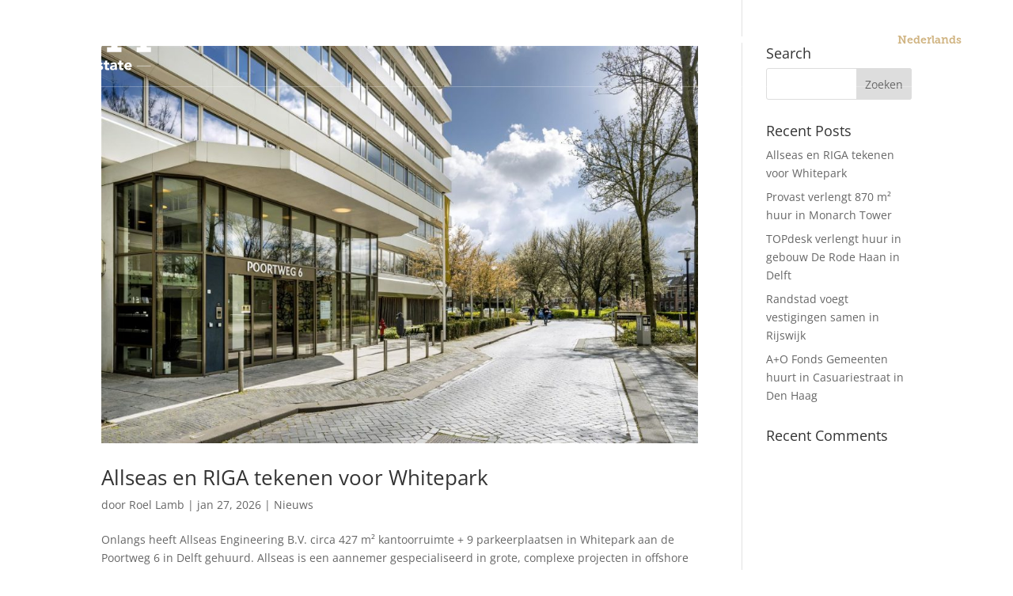

--- FILE ---
content_type: text/css
request_url: https://rbm.nl/wp-content/uploads/dmb/css/dp_custom_module_714.css?ver=6.9
body_size: 1546
content:
.slideshow .dp_dmb_repeat_item, .slideshow .et_pb_module_inner {
	width:100%;
	height: 100%;
}
.slideshow .slide  {
	width: 100%;
	height: 100%;
	display: flex;
	position: relative;
	text-align: center;
	overflow: hidden;
}

.slideshow-navigation-button {
	position: absolute;
	top: 0;
	display: flex;
	justify-content: center;
	align-items: center;
	height: 100%;
	width: 5rem;
	z-index: 1000;
	transition: all .3s ease;
}
.slide-title span {
	white-space: pre;
	display: inline-block;
	opacity: 0;
}
.slideshow {
	position: relative;
}

/* navigation */

.slideshow-navigation-button.prev {
	left: 0;
}
.slideshow-navigation-button.next {
	right: 0;
}

/* pagination */

.slideshow-pagination {
	position: absolute;
	left: 0;
	width: 100%;
	display: flex;
	flex-wrap: wrap;
	transition: .3s opacity;
	z-index: 10;
	height: 100%
}
.swiper-progress-bar-wrapper {
	position: absolute;
	height: 100%;
	width:100%;
	top: 0;
	left: 0;
}

/* Progress bar */

.swiper-progress-bar {
	position: relative;
	display: block;
	z-index: 1;

}
.swiper-progress-bar .slide_progress-bar {
	position: absolute;
	width: auto;
	clear: both;
	opacity: 0;
	left: 0;
	right: 0;
}
.swiper-progress-bar .slide_progress-bar:after {
	position: absolute;
	top: 0;
	left: 0;
	height: 100%;
	width: 0;
	content: "";
}
.swiper-progress-bar.active .slide_progress-bar {
	opacity: 1;
}
.swiper-progress-bar.animate .slide_progress-bar:after {
	transition-delay: unset;
	width: 100%;
}	

--- FILE ---
content_type: text/css
request_url: https://rbm.nl/wp-content/uploads/dmb/css/dp_custom_module_290.css?ver=6.9
body_size: 172
content:
.red-cursor-image{
  position: fixed;
  top: 0px;
  left: 0px;
  pointer-events: none;
}
@media(max-width: 1200px){
  .red-cursor-image {
    display: none;
  }
}

--- FILE ---
content_type: text/css
request_url: https://rbm.nl/wp-content/themes/divi-child/style.css?ver=4.27.3
body_size: 365
content:
/*
 Theme Name:     Divi Child
 Theme URI:      https://www.reddstone.nl
 Description:    Reddstone Child Theme
 Author:         Reddstone
 Author URI:     https://www.reddstone.nl
 Template:       Divi
 Version:        3.1.5
 Details URI:    http://code.reddstone.nl/wp-content/themes/divi-child/my-theme-changelog.html
*/


/* =Theme customization starts here */


--- FILE ---
content_type: text/css
request_url: https://rbm.nl/wp-content/et-cache/global/et-divi-customizer-global.min.css?ver=1743411288
body_size: 2685
content:
body,.et_pb_column_1_2 .et_quote_content blockquote cite,.et_pb_column_1_2 .et_link_content a.et_link_main_url,.et_pb_column_1_3 .et_quote_content blockquote cite,.et_pb_column_3_8 .et_quote_content blockquote cite,.et_pb_column_1_4 .et_quote_content blockquote cite,.et_pb_blog_grid .et_quote_content blockquote cite,.et_pb_column_1_3 .et_link_content a.et_link_main_url,.et_pb_column_3_8 .et_link_content a.et_link_main_url,.et_pb_column_1_4 .et_link_content a.et_link_main_url,.et_pb_blog_grid .et_link_content a.et_link_main_url,body .et_pb_bg_layout_light .et_pb_post p,body .et_pb_bg_layout_dark .et_pb_post p{font-size:14px}.et_pb_slide_content,.et_pb_best_value{font-size:15px}@media only screen and (min-width:1350px){.et_pb_row{padding:27px 0}.et_pb_section{padding:54px 0}.single.et_pb_pagebuilder_layout.et_full_width_page .et_post_meta_wrapper{padding-top:81px}.et_pb_fullwidth_section{padding:0}}.nav li ul{width:12vw!important}.nav .menu-item{margin-left:0vw!important}.global-footer-section{background:#334B3F!important}.grecaptcha-badge{visibility:hidden!important}.toolbox_menu2 #top-menu>li>a:before,.toolbox_menu2 .dtb-menu ul.et-menu>li>a:before{bottom:0!important;top:auto!important}.dtb-menu .et-menu-nav a{line-height:1em!important}.dtb-menu .et-menu-nav .sub-menu a{line-height:2em!important}.taalswitcher-header{z-index:99999!important}.wpml-ls-link{font-family:'Museo Slab 700',Helvetica,Arial,Lucida,sans-serif;font-weight:300;font-size:1.1vw;transition:color .3s ease}.wpml-ls-item:first-child{border-right:2px solid #fff;transition:border .3s ease}.on-page .wpml-ls-item:first-child{border-color:#fff}.on-page .wpml-ls-statics-shortcode_actions a{color:#fff!important}.on-page .wpml-ls-statics-shortcode_actions .wpml-ls-current-language>a{color:#D0B482!important}.dtb-menu .sub-menu{border-top:none;background-color:transparent!important;background:linear-gradient(to bottom,rgba(51,75,63,0) 0,rgba(51,75,63,0) 43px,rgba(51,75,63,1) 38px,#334B3F 100%);border-radius:0 0 20px 20px}@media(max-width:1200px){.wpml-ls-link{font-size:2.1vw}}@media(max-width:600px){.wpml-ls-link{font-size:3.1vw}}.et_pb_row_0_tb_header{background:radial-gradient(circle,rgba(73,107,90,0) 0%,rgba(39,115,77,0) 60%,rgba(51,75,63,0) 100%)!important;transition:background 700ms ease-in-out!important}.et_pb_sticky .et_pb_row_0_tb_header{background:radial-gradient(circle,rgba(73,107,90,1) 0%,rgba(39,115,77,1) 60%,rgba(51,75,63,1) 100%)!important}.gradient,.gradients.et_pb_with_background.et_section_regular,#et-main-area>footer>div{background:rgb(73,107,90)!important;background:radial-gradient(circle,rgba(73,107,90,1) 0%,rgba(39,115,77,1) 60%,rgba(51,75,63,1) 100%)!important}

--- FILE ---
content_type: text/css
request_url: https://rbm.nl/wp-content/et-cache/680/et-core-unified-cpt-680.min.css?ver=1743411288
body_size: 1125
content:
.rbm-logo-in-header{transition:width .5s ease,padding .5s ease}.et_pb_sticky--top .et_pb_sticky_module.rbm-logo-in-header{width:120px!important;padding:0 0!important}.wpml-ls-statics-shortcode_actions a{color:#fff}.wpml-ls-item-nl{border-color:#fff!important}@media(max-width:1200px){.rbm-mobile-menu{width:50%!important;margin-left:auto!important}.et_pb_fullwidth_menu .et_mobile_menu,.et_pb_menu .et_mobile_menu{top:218%!important}.et_pb_menu__menu{display:none!important}.et_mobile_nav_menu{display:block!important}.et_mobile_menu{width:100%!important;left:auto!important;right:0!important}.taalswitcher-header{float:none;position:absolute;right:30px;top:7px;z-index:999999999999999999}}@media(max-width:600px){.et_pb_fullwidth_menu .et_mobile_menu,.et_pb_menu .et_mobile_menu{top:181%!important}}@media(min-width:1201px){.sub-menu{box-shadow:none!important;padding-top:50px!important}.sub-menu a{margin-left:0!important;margin-right:0!important;padding-left:0!important}}@font-face{font-family:"Museo Slab 700";font-display:swap;src:url("https://rbm.nl/wp-content/uploads/et-fonts/Museo_Slab_700.otf") format("opentype")}

--- FILE ---
content_type: image/svg+xml
request_url: https://rbm.nl/wp-content/uploads/2021/07/RBM-logo_white-1.svg
body_size: 7125
content:
<?xml version="1.0" encoding="utf-8"?>
<!-- Generator: Adobe Illustrator 25.3.1, SVG Export Plug-In . SVG Version: 6.00 Build 0)  -->
<svg version="1.1" id="Laag_1" xmlns="http://www.w3.org/2000/svg" xmlns:xlink="http://www.w3.org/1999/xlink" x="0px" y="0px"
	 viewBox="0 0 554 290" style="enable-background:new 0 0 554 290;" xml:space="preserve">
<style type="text/css">
	.st0{fill:#FFFFFF;}
</style>
<g>
	<path class="st0" d="M103.4,233.4h10.5v5.5h0.1c0.9-1.9,2.3-3.5,4-4.7c1.7-1.1,3.8-1.7,5.8-1.6c0.6,0,1.2,0,1.8,0.1
		c0.6,0,1.1,0.1,1.7,0.3v9.6c-1.4-0.5-3-0.7-4.5-0.7c-1.6-0.1-3.3,0.2-4.8,0.9c-1.1,0.5-2,1.3-2.7,2.4c-0.7,1.1-1.1,2.3-1.2,3.6
		c-0.2,1.5-0.3,3.1-0.3,4.6v14.2h-10.5V233.4z"/>
	<path class="st0" d="M154,246.6c0.1-1.7-0.5-3.3-1.8-4.5c-1.2-1.3-2.9-2-4.7-1.9c-2-0.1-3.9,0.7-5.4,2c-0.6,0.6-1.1,1.2-1.5,2
		c-0.4,0.8-0.6,1.6-0.6,2.4L154,246.6z M162.9,261.6c-1.7,2.2-3.9,3.9-6.4,5c-2.5,1.2-5.2,1.8-8,1.8c-2.5,0-5-0.4-7.4-1.3
		c-2.2-0.8-4.3-2-6-3.6c-1.7-1.6-3.1-3.5-4-5.6c-2-4.7-2-10,0-14.7c0.9-2.1,2.3-4.1,4-5.6c1.7-1.6,3.8-2.8,6-3.6
		c2.4-0.8,4.9-1.3,7.4-1.3c2.3,0,4.5,0.4,6.6,1.3c1.9,0.8,3.7,2,5.1,3.6c1.4,1.7,2.5,3.6,3.2,5.6c0.8,2.4,1.2,4.9,1.1,7.4v3.3h-24.4
		c0.3,1.9,1.3,3.6,2.7,4.8c1.5,1.2,3.3,1.8,5.2,1.8c1.5,0,3.1-0.4,4.4-1.2c1.2-0.8,2.3-1.8,3.1-3L162.9,261.6z"/>
	<path class="st0" d="M189.7,252.6c-0.8,0-1.8,0-3,0.1c-1.2,0.1-2.3,0.3-3.4,0.6c-1,0.3-2,0.8-2.8,1.5c-0.8,0.7-1.2,1.7-1.1,2.7
		c-0.1,1.2,0.6,2.3,1.6,2.8c1,0.6,2.2,0.9,3.4,0.9c1,0,2-0.1,3-0.4c0.9-0.3,1.8-0.7,2.6-1.2c0.7-0.5,1.4-1.2,1.8-2
		c0.5-0.9,0.7-1.8,0.7-2.8v-2.2L189.7,252.6z M192.3,263.2h-0.1c-1.1,1.8-2.7,3.1-4.7,3.9c-3.4,1.4-7.2,1.6-10.7,0.5
		c-1.4-0.4-2.7-1.1-3.9-2c-1.1-0.9-2-2-2.7-3.3c-0.7-1.4-1-3-1-4.6c-0.1-1.7,0.3-3.5,1.1-5c0.7-1.3,1.7-2.5,2.9-3.4
		c1.3-0.9,2.7-1.6,4.2-2.1c1.6-0.5,3.3-0.9,5-1.1c1.7-0.2,3.4-0.4,5.1-0.4c1.7,0,3.3-0.1,4.7-0.1c0.1-1.7-0.7-3.4-2-4.5
		c-1.3-1.1-3-1.7-4.7-1.6c-1.6,0-3.3,0.4-4.7,1.1c-1.4,0.8-2.7,1.8-3.8,3l-5.6-5.8c2-1.8,4.3-3.2,6.9-4.1c2.6-0.9,5.4-1.4,8.1-1.4
		c2.6-0.1,5.2,0.3,7.6,1.2c1.9,0.7,3.5,1.8,4.8,3.4c1.2,1.6,2.1,3.5,2.5,5.5c0.5,2.5,0.7,5,0.7,7.5v17.3h-9.7L192.3,263.2z"/>
	<rect x="208.7" y="214.5" class="st0" width="10.5" height="53"/>
	<path class="st0" d="M270.9,246.6c0.1-1.7-0.6-3.3-1.8-4.5c-1.2-1.3-2.9-2-4.7-1.9c-2-0.1-3.9,0.7-5.4,2c-0.6,0.6-1.1,1.2-1.5,2
		c-0.3,0.8-0.6,1.6-0.6,2.4L270.9,246.6z M279.8,261.6c-1.7,2.2-3.9,3.9-6.4,5c-2.5,1.2-5.2,1.8-8,1.8c-2.5,0-5-0.4-7.4-1.3
		c-2.2-0.8-4.3-2-6-3.6c-1.7-1.6-3.1-3.5-4-5.6c-2-4.7-2-10,0-14.7c0.9-2.1,2.3-4.1,4-5.6c1.7-1.6,3.8-2.8,6-3.6
		c2.4-0.9,4.9-1.3,7.4-1.3c2.3,0,4.5,0.4,6.6,1.3c1.9,0.8,3.7,2,5,3.6c1.4,1.7,2.5,3.6,3.2,5.6c0.8,2.4,1.2,4.9,1.1,7.4v3.3H257
		c0.3,1.9,1.3,3.6,2.7,4.8c1.5,1.2,3.3,1.8,5.2,1.8c1.5,0,3.1-0.4,4.4-1.2c1.2-0.8,2.3-1.8,3.1-3L279.8,261.6z"/>
	<path class="st0" d="M307.1,243.5c-1.5-1.9-3.7-2.9-6.1-2.9c-0.9,0-1.8,0.2-2.6,0.6c-0.8,0.4-1.3,1.3-1.3,2.2
		c0,0.8,0.5,1.6,1.3,1.9c1.1,0.4,2.2,0.8,3.3,1l4.3,1c1.5,0.3,2.9,0.9,4.3,1.6c1.3,0.7,2.5,1.8,3.3,3c0.9,1.5,1.4,3.3,1.3,5.1
		c0.1,1.9-0.4,3.8-1.4,5.4c-0.9,1.4-2.2,2.6-3.7,3.4c-1.5,0.9-3.2,1.5-5,1.8c-1.8,0.3-3.7,0.5-5.5,0.5c-2.4,0-4.9-0.3-7.2-1
		c-2.3-0.6-4.5-1.9-6.2-3.6l6.4-7.1c0.9,1.1,2,2.1,3.3,2.8c1.3,0.7,2.7,1,4.2,1c1.1,0,2.2-0.2,3.3-0.5c0.9-0.2,1.5-1,1.5-1.9
		c0-0.9-0.5-1.7-1.3-2c-1-0.5-2.2-0.9-3.3-1.1l-4.3-1c-1.5-0.3-2.9-0.9-4.3-1.6c-1.3-0.7-2.5-1.7-3.3-3c-0.9-1.5-1.4-3.3-1.3-5.1
		c0-1.8,0.4-3.6,1.2-5.2c0.8-1.4,1.9-2.6,3.2-3.6c1.4-1,2.9-1.7,4.6-2.1c1.7-0.4,3.5-0.7,5.3-0.7c2.3,0,4.6,0.4,6.8,1
		c2.2,0.6,4.2,1.8,5.8,3.5L307.1,243.5z"/>
	<path class="st0" d="M343.5,241.8h-9.3v11.4c0,0.9,0,1.7,0.1,2.6c0.1,0.7,0.3,1.4,0.6,2c0.4,0.6,0.9,1,1.5,1.3
		c0.9,0.3,1.8,0.5,2.7,0.5c0.7,0,1.5-0.1,2.2-0.2c0.8-0.1,1.5-0.3,2.1-0.8v8.8c-1.2,0.4-2.4,0.7-3.6,0.8c-1.2,0.1-2.5,0.2-3.7,0.2
		c-1.6,0-3.3-0.2-4.9-0.6c-1.4-0.3-2.8-0.9-3.9-1.8c-1.1-0.8-2-1.9-2.6-3.2c-0.7-1.5-1-3.1-1-4.8v-16.2H317v-8.4h6.7v-10.1h10.5
		v10.1h9.3L343.5,241.8z"/>
	<path class="st0" d="M367.6,252.6c-0.8,0-1.8,0-3,0.1c-1.2,0.1-2.3,0.3-3.4,0.6c-1,0.3-2,0.8-2.8,1.5c-0.8,0.7-1.2,1.7-1.2,2.7
		c-0.1,1.2,0.6,2.3,1.6,2.8c1,0.6,2.2,0.9,3.4,0.9c1,0,2-0.1,3-0.4c0.9-0.3,1.8-0.7,2.6-1.2c0.7-0.5,1.4-1.2,1.8-2
		c0.5-0.9,0.7-1.8,0.7-2.8v-2.2L367.6,252.6z M370.2,263.2h-0.1c-1.1,1.8-2.7,3.1-4.7,3.9c-3.4,1.4-7.2,1.6-10.7,0.5
		c-1.4-0.4-2.7-1.1-3.9-2c-1.1-0.9-2-2-2.7-3.3c-0.7-1.4-1-3-1-4.6c-0.1-1.7,0.3-3.5,1.1-5c0.7-1.3,1.7-2.5,2.9-3.4
		c1.3-0.9,2.7-1.6,4.2-2.1c1.6-0.5,3.3-0.9,4.9-1.1c1.7-0.2,3.4-0.4,5.1-0.4c1.7,0,3.3-0.1,4.7-0.1c0.1-1.7-0.7-3.4-2-4.5
		c-1.3-1.1-3-1.7-4.7-1.6c-1.6,0-3.3,0.4-4.7,1.1c-1.5,0.8-2.8,1.8-3.8,3l-5.6-5.8c2-1.8,4.3-3.2,6.9-4.1c2.6-0.9,5.4-1.4,8.1-1.4
		c2.6-0.1,5.2,0.3,7.6,1.2c1.9,0.7,3.5,1.9,4.8,3.4c1.2,1.6,2.1,3.5,2.5,5.5c0.5,2.5,0.7,5,0.7,7.5v17.3h-9.7L370.2,263.2z"/>
	<path class="st0" d="M409.7,241.8h-9.2v11.4c0,0.9,0,1.7,0.1,2.6c0.1,0.7,0.3,1.4,0.6,2c0.4,0.6,0.9,1,1.5,1.3
		c0.9,0.3,1.8,0.5,2.7,0.5c0.7,0,1.5-0.1,2.2-0.2c0.8-0.1,1.5-0.3,2.1-0.8v8.8c-1.2,0.4-2.4,0.7-3.6,0.8c-1.2,0.1-2.5,0.2-3.7,0.2
		c-1.7,0-3.3-0.2-4.9-0.6c-1.4-0.3-2.7-0.9-3.9-1.8c-1.1-0.8-2.1-1.9-2.7-3.2c-0.7-1.5-1-3.1-0.9-4.8v-16.2h-6.7v-8.4h6.7v-10.1
		h10.5v10.1h9.2L409.7,241.8z"/>
	<path class="st0" d="M438.4,246.6c0.1-1.7-0.5-3.3-1.8-4.5c-1.2-1.3-2.9-2-4.7-1.9c-2-0.1-3.9,0.7-5.4,2c-0.6,0.6-1.1,1.2-1.5,2
		c-0.4,0.8-0.6,1.6-0.6,2.4L438.4,246.6z M447.3,261.6c-1.7,2.2-3.9,3.9-6.4,5c-2.5,1.2-5.2,1.8-8,1.8c-2.5,0-5-0.4-7.4-1.3
		c-2.2-0.8-4.3-2-6-3.6c-1.7-1.6-3.1-3.5-4-5.6c-2-4.7-2-10,0-14.7c0.9-2.1,2.3-4.1,4-5.6c1.7-1.6,3.8-2.8,6-3.6
		c2.4-0.8,4.9-1.3,7.4-1.3c2.3,0,4.5,0.4,6.6,1.2c1.9,0.8,3.7,2,5,3.6c1.4,1.7,2.5,3.6,3.2,5.6c0.8,2.4,1.2,4.9,1.1,7.4v3.3h-24.4
		c0.3,1.9,1.3,3.6,2.7,4.8c1.5,1.2,3.3,1.8,5.2,1.8c1.5,0,3.1-0.4,4.4-1.2c1.2-0.8,2.3-1.8,3.1-3L447.3,261.6z"/>
	<path class="st0" d="M92.4,97.8c15.8,0,26.1-9.4,26.1-26.8c0-10.5-3.9-18.8-12.8-22.4c-4.6-2.1-10.7-3-18.3-3H65.4v52.1L92.4,97.8z
		 M16,161.5h19.4V44.3H16V21.6h71.6c11.9,0,21.7,0.7,30.9,3.4c18.1,6,29.9,20.6,29.9,43.4c0,22.6-11.9,38.6-30.6,45v0.5
		c3.4,2,6.2,5,8,8.5l18.7,33.8c2.3,4.1,5.5,5.3,11,5.3h5.2v22.4h-19c-13.5,0-17.6-2.7-22.6-12.1L96,130c-3.4-6.2-6.4-8.2-15.8-8.2
		H65.4v39.8h18.7v22.4H16V161.5z"/>
	<path class="st0" d="M258.4,159.9c4,0.1,7.9-0.5,11.7-1.8c8.2-3.4,13-12.6,13-22.9c0-13.9-8.7-23.5-23.5-23.5h-31.3v48.2H258.4z
		 M256.8,87.9c12.8,0,19.9-8.9,19.9-21.3c0-8-3-15.1-9.4-18.5c-3.9-1.8-8.2-2.5-14-2.5h-25.1v42.3L256.8,87.9z M178.8,161.6h19.5
		V44.3h-19.4V21.6h74.5c12.1,0,20.6,0.9,29,4.4C297,31.7,307,45.4,307,63.5c0,15.1-7.3,28.1-19.9,34.8v0.5
		c18.1,5.5,26.3,21.3,26.3,38.4c0,22.6-14.6,38.9-32.2,44.1c-8,2.3-15.5,2.7-24.2,2.7h-78.1L178.8,161.6z"/>
	<path class="st0" d="M333.6,161.5h19.2l9.6-117.3h-19.6V21.6h52.8l36.1,91.7c1.6,4.4,2.9,8.9,3.9,13.5h0.5
		c1.1-4.6,2.4-9.1,4.1-13.5L476,21.7h52.8v22.6h-19.5l9.4,117.3H538V184h-66.5v-22.4h18.1l-6-81.8c-0.5-5.7,0.7-15.1,0.7-15.1h-0.7
		c-1,4.9-2.3,9.7-3.9,14.4l-31.1,74.8H423L391.8,79c-1.6-4.7-2.8-9.5-3.6-14.4h-0.9c0,0,1.1,9.4,0.7,15.1l-5.9,81.8h18.3v22.4h-66.7
		V161.5z"/>
	<rect x="16" y="247.3" class="st0" width="66" height="2"/>
	<rect x="472" y="247.3" class="st0" width="66" height="2"/>
</g>
</svg>


--- FILE ---
content_type: image/svg+xml
request_url: https://rbm.nl/wp-content/uploads/2021/09/140921_RBM_skylinedh-04.svg
body_size: 9502
content:
<?xml version="1.0" encoding="utf-8"?>
<!-- Generator: Adobe Illustrator 25.2.1, SVG Export Plug-In . SVG Version: 6.00 Build 0)  -->
<svg version="1.1" id="Layer_1" xmlns="http://www.w3.org/2000/svg" xmlns:xlink="http://www.w3.org/1999/xlink" x="0px" y="0px"
	 viewBox="0 0 2133 1015.6" style="enable-background:new 0 0 2133 1015.6;" xml:space="preserve">
<style type="text/css">
	.st0{fill:#D0B482;}
	.st1{clip-path:url(#SVGID_2_);}
	.st2{fill:#F4F4F4;}
</style>
<g>
	<path class="st0" d="M1478.1,889c-0.1,0-0.1,0-0.2,0s-0.2,0-0.3,0h0.1C1477.8,889,1478,889,1478.1,889z"/>
	<path class="st0" d="M1477.1,888.8C1477,888.8,1477,888.8,1477.1,888.8c-0.1-0.1-0.2-0.1-0.2-0.1
		C1476.9,888.8,1477,888.8,1477.1,888.8z"/>
	<path class="st0" d="M1478.1,889c-0.1,0-0.1,0-0.2,0c0,0-0.1,0-0.2,0C1477.8,889,1478,889,1478.1,889z"/>
</g>
<g>
	<g>
		<defs>
			<path id="SVGID_1_" d="M124.5,882.6c0,0-0.1-0.1-0.2-0.1c-0.2-0.2-0.3-0.3-0.4-0.5C124.1,882.2,124.3,882.4,124.5,882.6z
				 M2133,945v67.7c0,1.1-0.9,2-2,2s-2-0.9-2-2V947h-9.8c-1.1,0-2-0.9-2-2v-88.4h-15.5c-1.1,0-2-0.9-2-2V658.9h-10c-1.1,0-2-0.9-2-2
				V544.4h-128.4V872c0,1.1-0.9,2-2,2H1932c-1.1,0-2-0.9-2-2v-9.8h-60.2v138.4c0,1.1-0.9,2-2,2h-34.9c-1.1,0-2-0.9-2-2V896.3h-14.6
				c-1.1,0-2-0.9-2-2v-13.9h-40.5v10c0,1.1-0.9,2-2,2h-13.1v30.5c0,1.1-0.9,2-2,2H1744c-1.1,0-2-0.9-2-2v-35.3h-9.1
				c-1.1,0-2-0.9-2-2V542.7l-11.5-29.5l-145.5,117.9v382.6c0,1.1-0.9,2-2,2h-32.5c-1.1,0-2-0.9-2-2V887.5l-29.4-56.8l-28.3,57.2v0.1
				l0,0c0,0.1-0.1,0.2-0.1,0.2c-0.1,0.1-0.1,0.1-0.2,0.2c-0.1,0.1-0.1,0.1-0.2,0.2c-0.1,0.1-0.1,0.1-0.2,0.2c-0.1,0-0.2,0.1-0.3,0.1
				c0,0,0,0-0.1,0s-0.1,0.1-0.2,0.1h-0.1c-0.1,0-0.1,0-0.2,0s-0.2,0-0.4,0h-0.1h-0.1l0,0l0,0c-0.1,0-0.2,0-0.2-0.1
				c-0.1,0-0.2,0-0.2-0.1c-0.1,0-0.1-0.1-0.2-0.1c-0.4-0.2-0.6-0.5-0.8-0.9L1451,831l-27,56.2c-0.1,0.2-0.3,0.5-0.5,0.6
				c-0.1,1-1,1.7-2,1.7h-56.3c-1,0-1.8-0.7-2-1.7l-3.7-24.8h-27.8c-0.6,0-1.2-0.3-1.6-0.8l-21.5-28.3h-99c-1.1,0-2-0.9-2-2v-34.3
				l-7.5-44.8l-6.9,44.8v34.2c0,1.1-0.9,2-2,2h-92.4l-19.3,29.9c-0.4,0.6-1,0.9-1.7,0.9h-70.3c-1.1,0-2-0.9-2-2v-78.9
				c0-0.5,0.2-0.9,0.5-1.3l9.8-11.2v-78.3l-7.3-15.9l-7.6,15.4v17.9c0,1.1-0.9,2-2,2h-8.7c-1.1,0-2-0.9-2-2V609.6h-1.9
				c-1.1,0-2-0.9-2-2v-38.5l-9.9-18.4L964.1,569v38.6c0,1.1-0.9,2-2,2h-1.9v99c0,0.5-0.2,1-0.6,1.4c-0.4,0.4-0.9,0.6-1.4,0.6
				l-10.7-0.1c-1.1,0-2-0.9-2-2v-15.6l-7.4-15.9l-8,15.5v76.9l12.5,10.8c0.4,0.4,0.7,0.9,0.7,1.5v231.7c0,0.5-0.2,1-0.6,1.4
				c-0.4,0.4-0.9,0.6-1.4,0.6l-25.7-0.1c-1.1,0-2-0.9-2-2v-24.1h-37.9v24.2c0,1.1-0.9,2-2,2h-22.9c-1.1,0-2-0.9-2-2v-48.6l-50.8-9.9
				c-0.9-0.2-1.6-1-1.6-2v-33.1h-29.9c-1.1,0-2-0.9-2-2v-36.4l-88.8,0.1v81.6c0,1.1-0.9,2-2,2H671v48.5c0,1.1-0.9,2-2,2s-2-0.9-2-2
				v-48.4h-61.8v48.4c0,1.1-0.9,2-2,2s-2-0.9-2-2v-48.4H547v48.4c0,1.1-0.9,2-2,2s-2-0.9-2-2v-48.4h-54.2v48.4c0,1.1-0.9,2-2,2
				s-2-0.9-2-2v-48.4h-54.1v48.4c0,1.1-0.9,2-2,2s-2-0.9-2-2v-48.4h-54.2v48.4c0,1.1-0.9,2-2,2s-2-0.9-2-2v-48.4h-50.6v13.7
				c0,1.1-0.9,2-2,2h-9.8v32.4c0,1.1-0.9,2-2,2s-2-0.9-2-2v-32.4H274v32.4c0,1.1-0.9,2-2,2s-2-0.9-2-2v-32.4h-38.9v32.4
				c0,1.1-0.9,2-2,2s-2-0.9-2-2v-32.4h-20.5v32.4c0,1.1-0.9,2-2,2s-2-0.9-2-2v-32.4h-23.7v32.4c0,1.1-0.9,2-2,2s-2-0.9-2-2v-32.4
				h-18.3v32.4c0,1.1-0.9,2-2,2s-2-0.9-2-2v-32.4H131v32.4c0,1.1-0.9,2-2,2c-1.1,0-2-0.9-2-2v-32.4h-23.8v32.4c0,1.1-0.9,2-2,2
				s-2-0.9-2-2v-32.4h-19v32.4c0,1.1-0.9,2-2,2s-2-0.9-2-2v-32.4H42v32.4c0,1.1-0.9,2-2,2s-2-0.9-2-2v-32.4H4v32.4c0,1.1-0.9,2-2,2
				s-2-0.9-2-2v-59.1c0-1.1,0.9-2,2-2h55.2l44.1-47.7c-3.5-3.3-5.7-8-5.7-13.2c0-4.9,1.9-9.3,5.1-12.5l0,0
				c-7.4-10.8-12.4-23-14.8-35.4c-9.8-0.2-17.6-8.2-17.6-18s7.9-17.8,17.6-18c2.3-12.4,7.4-24.7,14.8-35.6
				c-3.1-3.2-5.1-7.6-5.1-12.5c0-9.9,8.1-18,18-18c4.9,0,9.3,1.9,12.5,5.1c10.8-7.3,23-12.3,35.4-14.7c0.1-9.8,8.1-17.8,18-17.8
				s17.9,8,18,17.8c12.7,2.5,24.8,7.5,35.5,14.7c3.2-3.2,7.7-5.2,12.6-5.2c9.9,0,18,8.1,18,18c0,4.9-2,9.3-5.2,12.6
				c7.3,10.9,12.4,23.1,14.7,35.5c9.8,0.2,17.6,8.2,17.6,18s-7.9,17.8-17.6,18c-2.3,12.6-7.4,24.8-14.6,35.4
				c3.1,3.2,5.1,7.7,5.1,12.5c0,5.2-2.2,10-5.8,13.2l43.9,47.6h14.4c0.2,0,0.4,0,0.6,0.1h355.2v-72.5c0-1.1,0.9-2,2-2l92.8-0.1
				c0.5,0,1,0.2,1.4,0.6c0.4,0.4,0.6,0.9,0.6,1.4v36.4h29.9c1.1,0,2,0.9,2,2v33.4l50.8,9.9c0.9,0.2,1.6,1,1.6,2v48.2h18.9v-24.2
				c0-1.1,0.9-2,2-2h41.9c1.1,0,2,0.9,2,2v24.1l21.7,0.1V782.6L927,771.8c-0.4-0.4-0.7-0.9-0.7-1.5V692c0-0.3,0.1-0.6,0.2-0.9
				l10.1-19.5c0.4-0.7,1.1-1.1,1.8-1.1c0.8,0,1.5,0.5,1.8,1.2l9.3,20c0.1,0.3,0.2,0.6,0.2,0.8v14l6.7,0.1v-99c0-1.1,0.9-2,2-2h1.9
				v-37.1c0-0.3,0.1-0.7,0.3-1l12.1-21.9c0.4-0.6,1-1.1,1.8-1c0.7,0,1.4,0.4,1.7,1.1l11.9,22c0.2,0.3,0.2,0.6,0.2,0.9v37h1.9
				c1.1,0,2,0.9,2,2v100.8h4.7V692c0-0.3,0.1-0.6,0.2-0.9l9.7-19.6c0.3-0.7,1.1-1.1,1.8-1.1c0.8,0,1.5,0.5,1.8,1.2l9.2,20.1
				c0.1,0.3,0.2,0.6,0.2,0.8V772c0,0.5-0.2,1-0.5,1.3l-9.8,11.2v76.2h67.2l19.3-29.9c0.4-0.6,1-0.9,1.7-0.9h37.3v-26.2
				c0-1.1,0.9-2,2-2h16.2c1.1,0,2,0.9,2,2v26.2h34v-32.3c0-0.1,0-0.2,0-0.3l8.8-57.3c0.1-1,1-1.7,2-1.7l0,0c1,0,1.8,0.7,2,1.7
				l9.6,57.2c0,0.1,0,0.2,0,0.3V830h37.4v-26.3c0-1.1,0.9-2,2-2h16.2c1.1,0,2,0.9,2,2V830h40.4c0.6,0,1.2,0.3,1.6,0.8l21.5,28.3
				h28.5c0.1,0,0.2,0,0.3,0h0.1c0.1,0,0.2,0.1,0.3,0.1l0,0c0.1,0,0.2,0.1,0.2,0.1s0.1,0,0.1,0.1c0.1,0.1,0.2,0.1,0.3,0.2
				c0.1,0.1,0.2,0.2,0.2,0.2l0,0c0.1,0.1,0.1,0.2,0.2,0.3l0.1,0.1c0,0.1,0,0.1,0.1,0.2c0,0,0,0,0,0.1c0,0.1,0,0.2,0.1,0.3l0,0v0.1
				l3.7,24.7h53.4v-0.1l28.8-60.1c0.3-0.7,1.1-1.1,1.8-1.1c0.8,0,1.5,0.5,1.8,1.2l25.2,56.9l28.2-56.9c0.3-0.7,1-1.1,1.8-1.1
				s1.4,0.4,1.8,1.1l31.4,60.8c0.2,0.3,0.2,0.6,0.2,0.9v124.4h28.5V630.2c0-0.6,0.2-1.1,0.7-1.5l148.3-120.4
				c0.5-0.4,1.2-0.6,1.8-0.4c0.6,0.2,1.2,0.6,1.4,1.2l12.7,32.5c0.1,0.2,0.1,0.5,0.1,0.7v341.3h9.1c1.1,0,2,0.9,2,2v35.3h8.7v-30.5
				c0-1.1,0.9-2,2-2h13.1v-10c0-1.1,0.9-2,2-2h44.5c1.1,0,2,0.9,2,2v13.9h14.6c1.1,0,2,0.9,2,2v104.3h30.9V860.2c0-1.1,0.9-2,2-2
				h64.2c1.1,0,2,0.9,2,2v9.8h21.4V542.4c0-1.1,0.9-2,2-2h132.4c1.1,0,2,0.9,2,2v112.5h10c1.1,0,2,0.9,2,2v195.7h15.5
				c1.1,0,2,0.9,2,2V943h9.8C2132.1,943,2133,943.9,2133,945z M254.7,880.9c-0.2-0.2-0.5-0.4-0.7-0.6c-2.4-1.9-5.4-3-8.6-3
				c-7.7,0-14,6.3-14,14s6.3,14,14,14c2.9,0,5.6-0.9,7.8-2.4l0,0c0.1-0.1,0.3-0.2,0.4-0.3c3.5-2.5,5.7-6.6,5.7-11.3
				C259.4,887.2,257.6,883.4,254.7,880.9z M272.6,811.4c-7.7,0-14,6.3-14,14s6.3,14,14,14s14-6.3,14-14
				C286.6,817.7,280.3,811.4,272.6,811.4z M231.4,759.4c0,7.7,6.3,14,14,14s14-6.3,14-14c0-7.7-6.3-14-14-14
				S231.4,751.7,231.4,759.4z M165.4,732c0,7.7,6.3,14,14,14s14-6.3,14-14c0-7.7-6.3-14-14-14C171.7,718.1,165.4,724.3,165.4,732z
				 M113.5,773.4c7.7,0,14-6.3,14-14c0-3.2-1.1-6.2-3-8.6c-0.2-0.3-0.4-0.5-0.6-0.7l0,0l0,0c-2.6-2.8-6.3-4.6-10.4-4.6
				c-7.7,0-14,6.3-14,14C99.5,767.1,105.8,773.4,113.5,773.4z M87.9,839.3c6.9-0.9,12.2-6.8,12.2-13.9c0-7.7-6.3-14-14-14
				s-14,6.3-14,14s6.3,14,14,14c0.2,0,0.4,0,0.5,0l0,0C87.1,839.4,87.5,839.3,87.9,839.3L87.9,839.3z M103.7,876.2
				c2.8-1.8,6.2-2.9,9.8-2.9c4.7,0,9,1.8,12.2,4.8l7-7.4c-11.4-11.7-18.4-27.7-18.4-45.3c0-35.9,29.2-65.1,65.1-65.1
				s65.1,29.2,65.1,65.1c0,17.6-7,33.6-18.4,45.3l7,7.5c3.2-3,7.5-4.9,12.3-4.9c3.6,0,7,1.1,9.8,2.9c6.8-10,11.5-21.4,13.8-33.2
				c-8.2-1.7-14.3-8.9-14.3-17.6s6.2-15.9,14.3-17.6c-2.2-11.6-7-23.1-13.8-33.3c-2.8,1.8-6.1,2.8-9.7,2.8c-9.9,0-18-8.1-18-18
				c0-3.6,1-6.9,2.8-9.7c-10-6.7-21.5-11.5-33.4-13.8c-1.7,8.1-8.9,14.2-17.5,14.2s-15.8-6.1-17.6-14.2c-11.6,2.2-23,6.9-33.2,13.8
				c1.8,2.8,2.9,6.2,2.9,9.8c0,9.9-8.1,18-18,18c-3.6,0-7-1.1-9.8-2.9c-6.9,10.2-11.7,21.7-13.9,33.4c8.2,1.7,14.3,8.9,14.3,17.6
				s-6.1,15.9-14.3,17.6C92.1,854.6,96.8,866,103.7,876.2z M227.4,891.3c0-3.7,1.1-7.2,3.1-10l-7.3-7.8c-11.6,10.6-27,17-43.8,17
				c-16.9,0-32.2-6.5-43.8-17l-7.2,7.7c2,2.9,3.1,6.4,3.1,10.1s-1.1,7.1-3,9.9c10,6.7,21.4,11.4,33.3,13.8
				c1.7-8.2,8.9-14.3,17.6-14.3c8.7,0,15.9,6.1,17.6,14.3c11.9-2.4,23.4-7.2,33.4-13.9C228.5,898.3,227.4,894.9,227.4,891.3z
				 M179.4,904.7c-7.7,0-14,6.3-14,14s6.3,14,14,14s14-6.3,14-14C193.4,910.9,187.1,904.7,179.4,904.7z M223.3,867.8
				c10.6-11,17.1-25.9,17.1-42.3c0-33.7-27.4-61.1-61.1-61.1s-61.1,27.4-61.1,61.1c0,16.4,6.5,31.3,17.1,42.3l42.5-46
				c0.8-0.8,2.2-0.8,2.9,0L223.3,867.8z M179.4,826.1l-41.1,44.5c10.9,9.9,25.3,15.9,41.1,15.9s30.2-6,41.1-15.9L179.4,826.1z
				 M113.5,905.3c7.7,0,14-6.3,14-14c0-3.2-1.1-6.2-3-8.6l0,0c-0.2-0.2-0.4-0.4-0.5-0.7c-2.6-2.9-6.3-4.7-10.4-4.7
				c-7.7,0-14,6.3-14,14C99.5,899,105.8,905.3,113.5,905.3z M62.6,952.2l233.4-0.1l-41.8-45.2c-2.6,1.5-5.7,2.4-8.9,2.4
				c-4.9,0-9.3-1.9-12.5-5.1c-10.6,7.2-22.9,12.3-35.6,14.8c-0.2,9.8-8.2,17.6-18,17.6s-17.8-7.9-18-17.6
				c-12.7-2.5-24.9-7.5-35.5-14.7c-3.2,3.1-7.6,5-12.4,5c-3.3,0-6.4-0.9-9-2.4L62.6,952.2z M313.9,956.1L4,956.2v20.7h309.9V956.1z
				 M671.7,956.2H317.9v5h353.8L671.7,956.2L671.7,956.2z M1151.2,805.7H1139v24.2h12.2V805.7z M1265.2,805.7H1253v24.2h12.2V805.7z
				"/>
		</defs>
		<use xlink:href="#SVGID_1_"  style="overflow:visible;fill:#D0B482;"/>
		<clipPath id="SVGID_2_">
			<use xlink:href="#SVGID_1_"  style="overflow:visible;"/>
		</clipPath>
		<g class="st1">
		</g>
	</g>
</g>
<g>
	<g>
		<path class="st0" d="M87.9,839.3c-0.4,0.1-0.8,0.1-1.2,0.1c0.1-0.1,0.3-0.1,0.4-0.1C87.4,839.2,87.7,839.2,87.9,839.3z"/>
	</g>
	<g>
		<path class="st0" d="M124.5,750.8c-0.2-0.1-0.3-0.3-0.5-0.5c-0.1-0.1-0.1-0.2-0.2-0.3C124.1,750.3,124.3,750.5,124.5,750.8z"/>
	</g>
	<g>
		<path class="st0" d="M254.7,880.9c-0.1,0-0.2-0.1-0.3-0.2c-0.2-0.1-0.3-0.3-0.4-0.4C254.3,880.5,254.5,880.7,254.7,880.9z"/>
	</g>
</g>
<g>
	<path class="st2" d="M334.1,753.1L334,753c-0.2-0.2-0.3-0.3-0.4-0.5C333.8,752.7,334,752.9,334.1,753.1z"/>
</g>
</svg>
